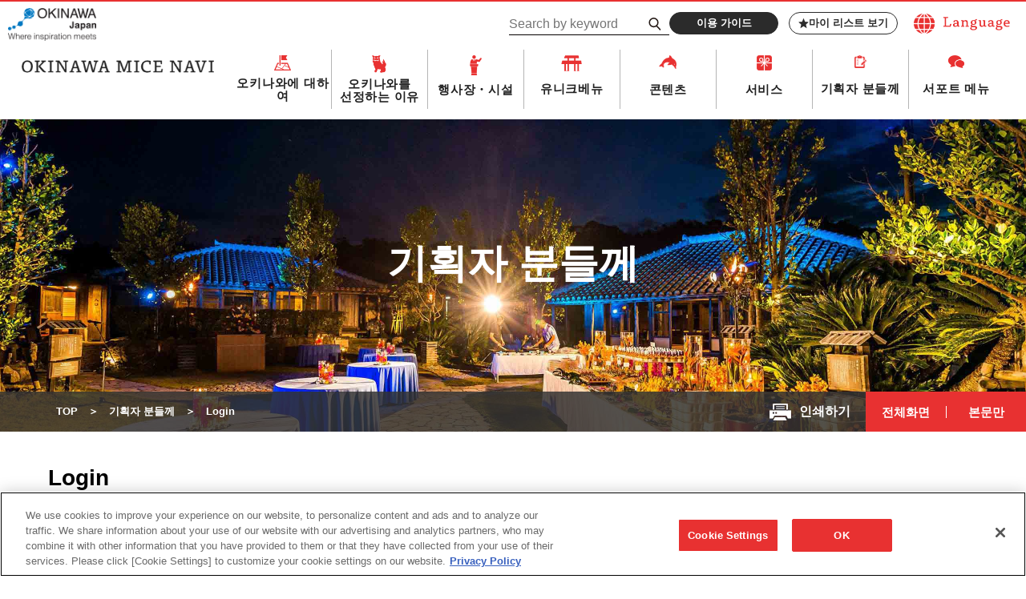

--- FILE ---
content_type: text/html; charset=UTF-8
request_url: https://mice.okinawastory.jp/ko/planners/login/?redirect_to=https%3A%2F%2Fmice.okinawastory.jp%2Fplanners%2Fimage_download%2Fdl-20476%2F%3Flang%3Dko
body_size: 10133
content:
<!doctype html>
<html lang="ko">
<head>
<!-- Global site tag (gtag.js) - Google Analytics -->
<script async src="https://www.googletagmanager.com/gtag/js?id=UA-15031089-1"></script>
<script>
  window.dataLayer = window.dataLayer || [];
  function gtag(){dataLayer.push(arguments);}
  gtag('js', new Date());

  gtag('config', 'UA-15031089-1');
</script>

<!-- META -->
<meta charset="UTF-8">
<meta http-equiv="x-ua-compatible" content="ie=edge">
<meta name="description" content="A specialty website devoted to MICE in Okinawa: This website offers useful information for hosts who organize MICE in Okinawa such as meetings, training, seminars, incentive tours, international conferences, academic conferences, conventions, exhibitions or events.">
<meta name="format-detection" content="telephone=no,address=no,email=no">
<meta name="viewport" content="width=device-width,maximum-scale=1.6,minimum-scale=1.0">

<!-- favicon -->
<link rel="icon" href="https://mice.okinawastory.jp/root/wp-content/themes/okinawamicenav/assets/images/favicon.ico">
<link rel="icon" sizes="16x16" href="https://mice.okinawastory.jp/root/wp-content/themes/okinawamicenav/assets/images/icon-16x16.png">
<link rel="icon" sizes="32x32" href="https://mice.okinawastory.jp/root/wp-content/themes/okinawamicenav/assets/images/icon-32x32.png">
<link rel="icon" sizes="48x48" href="https://mice.okinawastory.jp/root/wp-content/themes/okinawamicenav/assets/images/icon-48x48.png">
<link rel="apple-touch-icon" href="https://mice.okinawastory.jp/root/wp-content/themes/okinawamicenav/assets/images/apple-touch-icon.png">
<link rel="icon" type="image/png" sizes="192x192" href="https://mice.okinawastory.jp/root/wp-content/themes/okinawamicenav/assets/images/android-chrome.png">

<!-- LINK -->
<link rel="canonical" href="https://mice.okinawastory.jp/ko/planners/login/?redirect_to=https%3A%2F%2Fmice.okinawastory.jp%2Fplanners%2Fimage_download%2Fdl-20476%2F%3Flang%3Dko">

<title>Login | 기획자 분들께 | 오키나와 MICE 내비 - OKINAWA MICE NAVI</title>
<meta name='robots' content='max-image-preview:large' />
	<style>img:is([sizes="auto" i], [sizes^="auto," i]) { contain-intrinsic-size: 3000px 1500px }</style>
	<meta name="dlm-version" content="5.1.1"><link rel='dns-prefetch' href='//cdnjs.cloudflare.com' />
<link rel='stylesheet' id='wp-block-library-css' href='https://mice.okinawastory.jp/root/wp-includes/css/dist/block-library/style.min.css' type='text/css' media='all' />
<style id='classic-theme-styles-inline-css' type='text/css'>
/*! This file is auto-generated */
.wp-block-button__link{color:#fff;background-color:#32373c;border-radius:9999px;box-shadow:none;text-decoration:none;padding:calc(.667em + 2px) calc(1.333em + 2px);font-size:1.125em}.wp-block-file__button{background:#32373c;color:#fff;text-decoration:none}
</style>
<style id='global-styles-inline-css' type='text/css'>
:root{--wp--preset--aspect-ratio--square: 1;--wp--preset--aspect-ratio--4-3: 4/3;--wp--preset--aspect-ratio--3-4: 3/4;--wp--preset--aspect-ratio--3-2: 3/2;--wp--preset--aspect-ratio--2-3: 2/3;--wp--preset--aspect-ratio--16-9: 16/9;--wp--preset--aspect-ratio--9-16: 9/16;--wp--preset--color--black: #000000;--wp--preset--color--cyan-bluish-gray: #abb8c3;--wp--preset--color--white: #ffffff;--wp--preset--color--pale-pink: #f78da7;--wp--preset--color--vivid-red: #cf2e2e;--wp--preset--color--luminous-vivid-orange: #ff6900;--wp--preset--color--luminous-vivid-amber: #fcb900;--wp--preset--color--light-green-cyan: #7bdcb5;--wp--preset--color--vivid-green-cyan: #00d084;--wp--preset--color--pale-cyan-blue: #8ed1fc;--wp--preset--color--vivid-cyan-blue: #0693e3;--wp--preset--color--vivid-purple: #9b51e0;--wp--preset--gradient--vivid-cyan-blue-to-vivid-purple: linear-gradient(135deg,rgba(6,147,227,1) 0%,rgb(155,81,224) 100%);--wp--preset--gradient--light-green-cyan-to-vivid-green-cyan: linear-gradient(135deg,rgb(122,220,180) 0%,rgb(0,208,130) 100%);--wp--preset--gradient--luminous-vivid-amber-to-luminous-vivid-orange: linear-gradient(135deg,rgba(252,185,0,1) 0%,rgba(255,105,0,1) 100%);--wp--preset--gradient--luminous-vivid-orange-to-vivid-red: linear-gradient(135deg,rgba(255,105,0,1) 0%,rgb(207,46,46) 100%);--wp--preset--gradient--very-light-gray-to-cyan-bluish-gray: linear-gradient(135deg,rgb(238,238,238) 0%,rgb(169,184,195) 100%);--wp--preset--gradient--cool-to-warm-spectrum: linear-gradient(135deg,rgb(74,234,220) 0%,rgb(151,120,209) 20%,rgb(207,42,186) 40%,rgb(238,44,130) 60%,rgb(251,105,98) 80%,rgb(254,248,76) 100%);--wp--preset--gradient--blush-light-purple: linear-gradient(135deg,rgb(255,206,236) 0%,rgb(152,150,240) 100%);--wp--preset--gradient--blush-bordeaux: linear-gradient(135deg,rgb(254,205,165) 0%,rgb(254,45,45) 50%,rgb(107,0,62) 100%);--wp--preset--gradient--luminous-dusk: linear-gradient(135deg,rgb(255,203,112) 0%,rgb(199,81,192) 50%,rgb(65,88,208) 100%);--wp--preset--gradient--pale-ocean: linear-gradient(135deg,rgb(255,245,203) 0%,rgb(182,227,212) 50%,rgb(51,167,181) 100%);--wp--preset--gradient--electric-grass: linear-gradient(135deg,rgb(202,248,128) 0%,rgb(113,206,126) 100%);--wp--preset--gradient--midnight: linear-gradient(135deg,rgb(2,3,129) 0%,rgb(40,116,252) 100%);--wp--preset--font-size--small: 13px;--wp--preset--font-size--medium: 20px;--wp--preset--font-size--large: 36px;--wp--preset--font-size--x-large: 42px;--wp--preset--spacing--20: 0.44rem;--wp--preset--spacing--30: 0.67rem;--wp--preset--spacing--40: 1rem;--wp--preset--spacing--50: 1.5rem;--wp--preset--spacing--60: 2.25rem;--wp--preset--spacing--70: 3.38rem;--wp--preset--spacing--80: 5.06rem;--wp--preset--shadow--natural: 6px 6px 9px rgba(0, 0, 0, 0.2);--wp--preset--shadow--deep: 12px 12px 50px rgba(0, 0, 0, 0.4);--wp--preset--shadow--sharp: 6px 6px 0px rgba(0, 0, 0, 0.2);--wp--preset--shadow--outlined: 6px 6px 0px -3px rgba(255, 255, 255, 1), 6px 6px rgba(0, 0, 0, 1);--wp--preset--shadow--crisp: 6px 6px 0px rgba(0, 0, 0, 1);}:where(.is-layout-flex){gap: 0.5em;}:where(.is-layout-grid){gap: 0.5em;}body .is-layout-flex{display: flex;}.is-layout-flex{flex-wrap: wrap;align-items: center;}.is-layout-flex > :is(*, div){margin: 0;}body .is-layout-grid{display: grid;}.is-layout-grid > :is(*, div){margin: 0;}:where(.wp-block-columns.is-layout-flex){gap: 2em;}:where(.wp-block-columns.is-layout-grid){gap: 2em;}:where(.wp-block-post-template.is-layout-flex){gap: 1.25em;}:where(.wp-block-post-template.is-layout-grid){gap: 1.25em;}.has-black-color{color: var(--wp--preset--color--black) !important;}.has-cyan-bluish-gray-color{color: var(--wp--preset--color--cyan-bluish-gray) !important;}.has-white-color{color: var(--wp--preset--color--white) !important;}.has-pale-pink-color{color: var(--wp--preset--color--pale-pink) !important;}.has-vivid-red-color{color: var(--wp--preset--color--vivid-red) !important;}.has-luminous-vivid-orange-color{color: var(--wp--preset--color--luminous-vivid-orange) !important;}.has-luminous-vivid-amber-color{color: var(--wp--preset--color--luminous-vivid-amber) !important;}.has-light-green-cyan-color{color: var(--wp--preset--color--light-green-cyan) !important;}.has-vivid-green-cyan-color{color: var(--wp--preset--color--vivid-green-cyan) !important;}.has-pale-cyan-blue-color{color: var(--wp--preset--color--pale-cyan-blue) !important;}.has-vivid-cyan-blue-color{color: var(--wp--preset--color--vivid-cyan-blue) !important;}.has-vivid-purple-color{color: var(--wp--preset--color--vivid-purple) !important;}.has-black-background-color{background-color: var(--wp--preset--color--black) !important;}.has-cyan-bluish-gray-background-color{background-color: var(--wp--preset--color--cyan-bluish-gray) !important;}.has-white-background-color{background-color: var(--wp--preset--color--white) !important;}.has-pale-pink-background-color{background-color: var(--wp--preset--color--pale-pink) !important;}.has-vivid-red-background-color{background-color: var(--wp--preset--color--vivid-red) !important;}.has-luminous-vivid-orange-background-color{background-color: var(--wp--preset--color--luminous-vivid-orange) !important;}.has-luminous-vivid-amber-background-color{background-color: var(--wp--preset--color--luminous-vivid-amber) !important;}.has-light-green-cyan-background-color{background-color: var(--wp--preset--color--light-green-cyan) !important;}.has-vivid-green-cyan-background-color{background-color: var(--wp--preset--color--vivid-green-cyan) !important;}.has-pale-cyan-blue-background-color{background-color: var(--wp--preset--color--pale-cyan-blue) !important;}.has-vivid-cyan-blue-background-color{background-color: var(--wp--preset--color--vivid-cyan-blue) !important;}.has-vivid-purple-background-color{background-color: var(--wp--preset--color--vivid-purple) !important;}.has-black-border-color{border-color: var(--wp--preset--color--black) !important;}.has-cyan-bluish-gray-border-color{border-color: var(--wp--preset--color--cyan-bluish-gray) !important;}.has-white-border-color{border-color: var(--wp--preset--color--white) !important;}.has-pale-pink-border-color{border-color: var(--wp--preset--color--pale-pink) !important;}.has-vivid-red-border-color{border-color: var(--wp--preset--color--vivid-red) !important;}.has-luminous-vivid-orange-border-color{border-color: var(--wp--preset--color--luminous-vivid-orange) !important;}.has-luminous-vivid-amber-border-color{border-color: var(--wp--preset--color--luminous-vivid-amber) !important;}.has-light-green-cyan-border-color{border-color: var(--wp--preset--color--light-green-cyan) !important;}.has-vivid-green-cyan-border-color{border-color: var(--wp--preset--color--vivid-green-cyan) !important;}.has-pale-cyan-blue-border-color{border-color: var(--wp--preset--color--pale-cyan-blue) !important;}.has-vivid-cyan-blue-border-color{border-color: var(--wp--preset--color--vivid-cyan-blue) !important;}.has-vivid-purple-border-color{border-color: var(--wp--preset--color--vivid-purple) !important;}.has-vivid-cyan-blue-to-vivid-purple-gradient-background{background: var(--wp--preset--gradient--vivid-cyan-blue-to-vivid-purple) !important;}.has-light-green-cyan-to-vivid-green-cyan-gradient-background{background: var(--wp--preset--gradient--light-green-cyan-to-vivid-green-cyan) !important;}.has-luminous-vivid-amber-to-luminous-vivid-orange-gradient-background{background: var(--wp--preset--gradient--luminous-vivid-amber-to-luminous-vivid-orange) !important;}.has-luminous-vivid-orange-to-vivid-red-gradient-background{background: var(--wp--preset--gradient--luminous-vivid-orange-to-vivid-red) !important;}.has-very-light-gray-to-cyan-bluish-gray-gradient-background{background: var(--wp--preset--gradient--very-light-gray-to-cyan-bluish-gray) !important;}.has-cool-to-warm-spectrum-gradient-background{background: var(--wp--preset--gradient--cool-to-warm-spectrum) !important;}.has-blush-light-purple-gradient-background{background: var(--wp--preset--gradient--blush-light-purple) !important;}.has-blush-bordeaux-gradient-background{background: var(--wp--preset--gradient--blush-bordeaux) !important;}.has-luminous-dusk-gradient-background{background: var(--wp--preset--gradient--luminous-dusk) !important;}.has-pale-ocean-gradient-background{background: var(--wp--preset--gradient--pale-ocean) !important;}.has-electric-grass-gradient-background{background: var(--wp--preset--gradient--electric-grass) !important;}.has-midnight-gradient-background{background: var(--wp--preset--gradient--midnight) !important;}.has-small-font-size{font-size: var(--wp--preset--font-size--small) !important;}.has-medium-font-size{font-size: var(--wp--preset--font-size--medium) !important;}.has-large-font-size{font-size: var(--wp--preset--font-size--large) !important;}.has-x-large-font-size{font-size: var(--wp--preset--font-size--x-large) !important;}
:where(.wp-block-post-template.is-layout-flex){gap: 1.25em;}:where(.wp-block-post-template.is-layout-grid){gap: 1.25em;}
:where(.wp-block-columns.is-layout-flex){gap: 2em;}:where(.wp-block-columns.is-layout-grid){gap: 2em;}
:root :where(.wp-block-pullquote){font-size: 1.5em;line-height: 1.6;}
</style>
<link rel='stylesheet' id='themeCss-css' href='https://mice.okinawastory.jp/root/wp-content/themes/okinawamicenav/style.css' type='text/css' media='all' />
<link rel='stylesheet' id='flexsliderCss-css' href='https://cdnjs.cloudflare.com/ajax/libs/flexslider/2.7.2/flexslider.min.css' type='text/css' media='all' />
<link rel='stylesheet' id='modaalCss-css' href='https://cdnjs.cloudflare.com/ajax/libs/Modaal/0.4.3/css/modaal.min.css' type='text/css' media='all' />
<link rel='stylesheet' id='commonCss-css' href='https://mice.okinawastory.jp/root/wp-content/themes/okinawamicenav/assets/css/common.css?file&#038;ver=202601191814' type='text/css' media='all' />
<link rel='stylesheet' id='print-css' href='https://mice.okinawastory.jp/root/wp-content/themes/okinawamicenav/assets/css/print.css' type='text/css' media='print' />
<link rel='stylesheet' id='wp-members-css' href='https://mice.okinawastory.jp/root/wp-content/plugins/wp-members/assets/css/forms/generic-no-float.min.css' type='text/css' media='all' />
</head>
<body id="low" class="lang ko">
<div id="pagetop">

<!-- l-header -->
<header class="l-header">
  <!-- c-header-contents -->
  <div class="c-header-contents">
    <p class="c-header-brand-logo u-item-pc"><a href="https://mice.okinawastory.jp/ko/mice-brand/"><img src="https://mice.okinawastory.jp/root/wp-content/themes/okinawamicenav/assets/images/common/mice-brand-logo.png" alt="OKINAWA Japan - Where inspiration meets"></a></p>
    <h1 class="c-header-logo is-top"><a href="https://mice.okinawastory.jp/ko/"><img src="https://mice.okinawastory.jp/root/wp-content/themes/okinawamicenav/assets/images/common/logo_header01_pc_en.png" alt="OKINAWA MICE NAVI - 오키나와 MICE 내비" class="c-top-logo u-item-pc"><img src="https://mice.okinawastory.jp/root/wp-content/themes/okinawamicenav/assets/images/common/logo_header01_sp_en.png" alt="OKINAWA MICE NAVI - 오키나와 MICE 내비" class="c-top-logo u-item-sp"></a></h1>
    <div class="c-header-holder">
      <div class="c-holder-contents">
              <a href="#" class="c-language"><img src="https://mice.okinawastory.jp/root/wp-content/themes/okinawamicenav/assets/images/common/logo_language01.png" alt="Language" class="c-language__image"></a>
      </div>
      <div class="c-holder-contents">
              <form id="feas-searchform-0" class="c-search_group is-hide-submit" action="https://mice.okinawastory.jp/" method="get">
          <input type="text" name="s_keyword_0" id="feas_0_0" placeholder="Search by keyword" value="" size="25" class="js-maxlenght">
          <label for="feas-submit-button-0">
            <input type="submit" name="searchbutton" id="feas-submit-button-0" class="feas-submit-button js-maxlenght-btn">
            <svg xmlns="http://www.w3.org/2000/svg" viewBox="0 0 20.3 21.35"><defs><style>.search-1{fill:none;stroke:#231815;stroke-miterlimit:10;stroke-width:2.13px}</style></defs><circle class="search-1" cx="8.15" cy="8.15" r="7.08"/><path class="search-1" d="M12.38 13.18l7.15 7.43"/></svg>
          </label>
          <div class="js-maxlenght-error"><b class="u-c-red">검색 키워드는 3개 정도를 추천</b></div>
          <input type="hidden" name="csp" value="search_add">
          <input type="hidden" name="feadvns_max_line_14" value="1">
          <input type="hidden" name="fe_form_no" value="14">
        </form>
              <div class="c-header-btn-wrap">
          <div class="c-wrap-item"><a href="https://mice.okinawastory.jp/ko/user-guide/" class="c-btn c-btn--black c-btn-txt u-136">이용 가이드</a></div>
          <div class="c-wrap-item"><a href="https://mice.okinawastory.jp/ko/favorite/" class="c-btn c-btn-frame--black c-btn-txt c-icon-btn c-icon-btn--search u-136"><svg xmlns="http://www.w3.org/2000/svg" viewBox="0 14 512 486"><defs><style>.star-1{fill:#4b4b4b}</style></defs><path class="star-1" d="M256 13l71 171 185 15-141 120 43 180-158-96-158 96 43-180L0 199l185-15z"></path></svg>마이 리스트 보기</a></div>
        </div>
      </div>
    </div>
    <div class="c-header-sp-holder">
      <div class="js-click-language"><img src="https://mice.okinawastory.jp/root/wp-content/themes/okinawamicenav/assets/images/common/icon/icon_language01.png" alt=""></div>
      <div class="js-click-hamburger"><img src="https://mice.okinawastory.jp/root/wp-content/themes/okinawamicenav/assets/images/common/icon/icon_hamburger01.png" alt=""></div>
    </div>
  </div>
  <!-- /. c-header-contents -->
  <!-- c-header-contents -->
  <div class="c-header-contents p-sp-menu">
    <!-- c-sp-menu-search -->
    <div class="c-sp-menu-search">
      <form id="feas-searchform-0" class="is-hide-submit" action="https://mice.okinawastory.jp/" method="get">
        <input type="text" name="s_keyword_0" id="feas_0_0" placeholder="Search by keyword" value="" size="25" class="js-maxlenght">
        <label for="feas-submit-button-0-sp">
          <input type="submit" name="searchbutton_sp" id="feas-submit-button-0-sp" class="feas-submit-button js-maxlenght-btn">
          <svg xmlns="http://www.w3.org/2000/svg" viewBox="0 0 20.3 21.35"><defs><style>.search-1{fill:none;stroke:#231815;stroke-miterlimit:10;stroke-width:2.13px}</style></defs><circle class="search-1" cx="8.15" cy="8.15" r="7.08"/><path class="search-1" d="M12.38 13.18l7.15 7.43"/></svg>Search
        </label>
        <div class="js-maxlenght-error"><b class="u-c-red">검색 키워드는 3개 정도를 추천</b></div>
        <input type="hidden" name="csp" value="search_add">
        <input type="hidden" name="feadvns_max_line_14" value="1">
        <input type="hidden" name="fe_form_no" value="14">
      </form>
    </div>
    <!-- /. c-sp-menu-search -->
    <!-- p-gnav -->
    <nav class="p-gnav">
      <!-- c-gnav-list -->
      <h1 class="c-header-logo is-underlayer"><a href="https://mice.okinawastory.jp/ko/"><img src="https://mice.okinawastory.jp/root/wp-content/themes/okinawamicenav/assets/images/common/logo_header01_sp_en.png" alt="OKINAWA MICE NAVI - 오키나와 MICE 내비" class="c-top-logo"></a></h1>
      <ul class="c-gnav-list">
        <li class="c-gnav-list__item js-gnav__click">
          <div class="p-gnav-box">
            <img src="https://mice.okinawastory.jp/root/wp-content/themes/okinawamicenav/assets/images/common/icon/icon_place01.png" alt="" class="c-gnav__icon02">
            <a href="https://mice.okinawastory.jp/ko/base-info/" class="c-gnav__text js-sp-navtrigger">오키나와에 대하여</a>
          </div>
          <!-- p-gnav-menu -->
          <div class="p-gnav-menu">
            <div class="c-gnav-menu__inner">
              <!-- c-gnav-menu__area -->
              <div class="c-gnav-menu__area">
                <div class="c-gnav-menu__area-head">
                  <h3 class="c-gnav-menu__area-title">오키나와에 대하여</h3>
                  <a href="https://mice.okinawastory.jp/ko/base-info/" class="c-btn c-btn--red c-btn-txt u-125">일람 보기</a>
                </div>
                <div class="c-gnav-menu__area-body">
                  <!-- c-gnav-menu__area-link -->
                  <ul class="c-gnav-menu__area-link">
                    <li class="c-gnav-menu__area-link__item u-item-sp"><a href="https://mice.okinawastory.jp/ko/base-info/">오키나와에 대하여 TOP</a></li>
                    <li class="c-gnav-menu__area-link__item"><a href="https://mice.okinawastory.jp/ko/base-info/#base-info-anchor02">오시는 길/교통</a></li>
                    <li class="c-gnav-menu__area-link__item"><a href="https://mice.okinawastory.jp/ko/base-info/#base-info-anchor03">자주 하는 질문</a></li>
                    <li class="c-gnav-menu__area-link__item"><a href="https://www.okinawastory.jp/event/" target="_blank" class="c-gav-outlink">행사 알람표</a></li>
                  </ul>
                  <!-- /. c-gnav-menu__area-link -->
                </div>
              </div>
              <!-- /. c-gnav-menu__area -->
            </div>
          </div>
          <!-- /. p-gnav-menu -->
        </li>
        <li class="c-gnav-list__item">
          <img src="https://mice.okinawastory.jp/root/wp-content/themes/okinawamicenav/assets/images/common/icon/icon_lion01.png" alt="" class="c-gnav__icon01">
          <a href="https://mice.okinawastory.jp/ko/reason/" class="c-gnav__text">오키나와를<br class="c-gnav-br c-gnav-top-br">선정하는 이유</a></li>
        <li class="c-gnav-list__item js-gnav__click">
          <div class="p-gnav-box">
            <img src="https://mice.okinawastory.jp/root/wp-content/themes/okinawamicenav/assets/images/common/icon/icon_venue01.png" alt="" class="c-gnav__icon03">
            <a href="https://mice.okinawastory.jp/ko/ko-venue/" class="c-gnav__text js-sp-navtrigger">행사장・시설</a>
          </div>
          <!-- p-gnav-menu -->
          <div class="p-gnav-menu">
            <div class="c-gnav-menu__inner">
              <!-- c-gnav-menu__area -->
              <div class="c-gnav-menu__area">
                <div class="c-gnav-menu__area-head">
                  <h3 class="c-gnav-menu__area-title">행사장・시설</h3>
                  <a href="https://mice.okinawastory.jp/ko/ko-venue/" class="c-btn c-btn--red c-btn-txt u-125">일람 보기</a>
                </div>
                <div class="c-gnav-menu__area-body">
                  <!-- c-gnav-menu__area-link -->
                  <ul class="c-gnav-menu__area-link">
                    <li class="c-gnav-menu__area-link__item u-item-sp"><a href="https://mice.okinawastory.jp/ko/ko-venue/">행사장・시설 TOP</a></li>
                    <li class="c-gnav-menu__area-link__item"><a href="https://mice.okinawastory.jp/ko/ko-venue/ko-tax-venue/convention/">회의 시설</a></li>
                    <li class="c-gnav-menu__area-link__item"><a href="https://mice.okinawastory.jp/ko/ko-venue/ko-tax-venue/hotels/">호텔</a></li>
                    <li class="c-gnav-menu__area-link__item"><a href="https://mice.okinawastory.jp/ko/ko-venue/ko-tax-venue/restaurants/">레스토랑・대관 파티</a></li>
                  </ul>
                  <!-- /. c-gnav-menu__area-link -->
                </div>
              </div>
              <!-- /. c-gnav-menu__area -->
            </div>
          </div>
          <!-- /. p-gnav-menu -->
        </li>
        <li class="c-gnav-list__item">
          <img src="https://mice.okinawastory.jp/root/wp-content/themes/okinawamicenav/assets/images/common/icon/icon_venue02.png" alt="" class="c-gnav__icon04">
          <a href="https://mice.okinawastory.jp/ko/ko-unique-venues/" class="c-gnav__text">유니크베뉴</a></li>
        <li class="c-gnav-list__item js-gnav__click">
          <div class="p-gnav-box">
            <img src="https://mice.okinawastory.jp/root/wp-content/themes/okinawamicenav/assets/images/common/icon/icon_dolphin01.png" alt="" class="c-gnav__icon05">
            <a href="https://mice.okinawastory.jp/ko/ko-contents/" class="c-gnav__text js-sp-navtrigger">콘텐츠</a>
          </div>
          <!-- p-gnav-menu -->
          <div class="p-gnav-menu">
            <div class="c-gnav-menu__inner">
              <!-- c-gnav-menu__area -->
              <div class="c-gnav-menu__area">
                <div class="c-gnav-menu__area-head">
                  <h3 class="c-gnav-menu__area-title">콘텐츠</h3>
                  <a href="https://mice.okinawastory.jp/ko/ko-contents/" class="c-btn c-btn--red c-btn-txt u-125">일람 보기</a>
                </div>
                <div class="c-gnav-menu__area-body">
                  <!-- c-gnav-menu__area-link -->
                  <ul class="c-gnav-menu__area-link">
                    <li class="c-gnav-menu__area-link__item u-item-sp"><a href="https://mice.okinawastory.jp/ko/ko-contents/">콘텐츠 TOP</a></li>
                    <li class="c-gnav-menu__area-link__item"><a href="https://mice.okinawastory.jp/ko/ko-contents/ko-tax-contents/team-building/">팀빌딩</a></li>
                    <li class="c-gnav-menu__area-link__item"><a href="https://mice.okinawastory.jp/ko/ko-contents/ko-tax-contents/experience/">체험 프로그램</a></li>
                    <li class="c-gnav-menu__area-link__item"><a href="https://mice.okinawastory.jp/ko/ko-contents/ko-tax-contents/factory-csr/">산업 시찰・CSR 프로그램</a></li>
                    <li class="c-gnav-menu__area-link__item"><a href="https://mice.okinawastory.jp/ko/ko-contents/ko-tax-contents/attractions/">어트랙션</a></li>
                    <li class="c-gnav-menu__area-link__item"><a href="https://mice.okinawastory.jp/ko/ko-contents/ko-tax-contents/after-mice/">애프터 MICE・관광 시설</a></li>
                  </ul>
                  <!-- /. c-gnav-menu__area-link -->
                </div>
              </div>
              <!-- /. c-gnav-menu__area -->
            </div>
          </div>
          <!-- /. p-gnav-menu -->
        </li>
        <li class="c-gnav-list__item js-gnav__click">
          <div class="p-gnav-box">
            <img src="https://mice.okinawastory.jp/root/wp-content/themes/okinawamicenav/assets/images/common/icon/icon_present01.png" alt="" class="c-gnav__icon06">
            <a href="https://mice.okinawastory.jp/ko/ko-service/" class="c-gnav__text js-sp-navtrigger">서비스</a>
          </div>
          <!-- p-gnav-menu -->
          <div class="p-gnav-menu">
            <div class="c-gnav-menu__inner">
              <!-- c-gnav-menu__area -->
              <div class="c-gnav-menu__area">
                <div class="c-gnav-menu__area-head">
                  <h3 class="c-gnav-menu__area-title">서비스</h3>
                  <a href="https://mice.okinawastory.jp/ko/ko-service/" class="c-btn c-btn--red c-btn-txt u-125">일람 보기</a>
                </div>
                <div class="c-gnav-menu__area-body">
                  <!-- c-gnav-menu__area-link -->
                  <ul class="c-gnav-menu__area-link">
                    <li class="c-gnav-menu__area-link__item u-item-sp"><a href="https://mice.okinawastory.jp/ko/ko-service/">서비스 TOP</a></li>
                    <li class="c-gnav-menu__area-link__item"><a href="https://mice.okinawastory.jp/ko/ko-service/ko-tax-service/planning/">기획 운영</a></li>
                    <li class="c-gnav-menu__area-link__item"><a href="https://mice.okinawastory.jp/ko/ko-service/ko-tax-service/rental/">렌탈・음향・무대 설치운영</a></li>
                    <li class="c-gnav-menu__area-link__item"><a href="https://mice.okinawastory.jp/ko/ko-service/ko-tax-service/translation/">통역 ・번역</a></li>
                    <li class="c-gnav-menu__area-link__item"><a href="https://mice.okinawastory.jp/ko/ko-service/ko-tax-service/inbound-agent/">인바운드 에이전트</a></li>
                    <li class="c-gnav-menu__area-link__item"><a href="https://mice.okinawastory.jp/ko/ko-service/ko-tax-service/catering-bento/">케이터링・MICE 도시락</a></li>
                    <li class="c-gnav-menu__area-link__item"><a href="https://mice.okinawastory.jp/ko/ko-service/ko-tax-service/souvenirs/">선물・기념품</a></li>
                    <!-- <li class="c-gnav-menu__area-link__item"><a href="https://mice.okinawastory.jp/ko/ko-service/ko-tax-service/other-services/">그 외 서비스</a></li> -->
                  </ul>
                  <!-- /. c-gnav-menu__area-link -->
                </div>
              </div>
              <!-- /. c-gnav-menu__area -->
            </div>
          </div>
          <!-- /. p-gnav-menu -->
        </li>
        <li class="c-gnav-list__item js-gnav__click">
          <!-- p-gnav-box -->
          <div class="p-gnav-box">
            <img src="https://mice.okinawastory.jp/root/wp-content/themes/okinawamicenav/assets/images/common/icon/icon_memo01.png" alt="" class="c-gnav__icon07">
            <a href="https://mice.okinawastory.jp/ko/planners/" class="c-gnav__text js-sp-navtrigger">기획자 분들께</a>
          </div>
          <!-- /. p-gnav-box -->
          <!-- p-gnav-menu -->
          <div class="p-gnav-menu">
            <div class="c-gnav-menu__inner">
              <!-- c-gnav-menu__area -->
              <div class="c-gnav-menu__area">
                <div class="c-gnav-menu__area-head">
                  <h3 class="c-gnav-menu__area-title">기획자 분들께</h3>
                  <a href="https://mice.okinawastory.jp/ko/planners/" class="c-btn c-btn--red c-btn-txt u-125">일람 보기</a>
                </div>
                <div class="c-gnav-menu__area-body">
                  <!-- c-gnav-menu__area-link -->
                  <ul class="c-gnav-menu__area-link">
                    <li class="c-gnav-menu__area-link__item u-item-sp"><a href="https://mice.okinawastory.jp/ko/planners/">기획자 분들께</a></li>
                    <li class="c-gnav-menu__area-link__item"><a href="https://mice.okinawastory.jp/ko/planners/ko-mice-materials/">MICE 기획서</a></li>
                    <li class="c-gnav-menu__area-link__item"><a href="https://mice.okinawastory.jp/ko/planners/ko-image_download/">오키나와 MICE 사진 다운로드</a></li>
                    <li class="c-gnav-menu__area-link__item"><a href="https://medialibrary.okinawastory.jp/" target="_blank" class="c-gav-outlink">오키나와 미디어 라이브러리</a></li>
                    <li class="c-gnav-menu__area-link__item"><a href="https://mice.okinawastory.jp/ko/planners/movie/">프로모션 영상</a></li>
                    <li class="c-gnav-menu__area-link__item"><a href="https://mice.okinawastory.jp/ko/planners/model-course/">모델 코스</a></li>
                    <li class="c-gnav-menu__area-link__item"><a href="https://mice.okinawastory.jp/ko/planners/docs-plans/">팸플릿 다운로드</a></li>
                    <li class="c-gnav-menu__area-link__item"><a href="https://mice.okinawastory.jp/ko/planners/ko-interview/">주최자 인터뷰</a></li>
                    <li class="c-gnav-menu__area-link__item"><a href="https://mice.okinawastory.jp/ko/planners/case/">개최 실적</a></li>
                    <li class="c-gnav-menu__area-link__item"><a href="https://mice.okinawastory.jp/planners/training/">교육 프로그램</a></li>
                  </ul>
                  <!-- /. c-gnav-menu__area-link -->
                </div>
              </div>
              <!-- /. c-gnav-menu__area -->
            </div>
          </div>
          <!-- /. p-gnav-menu -->
        </li>
        <li class="c-gnav-list__item js-gnav__click">
          <div class="p-gnav-box">
            <img src="https://mice.okinawastory.jp/root/wp-content/themes/okinawamicenav/assets/images/common/icon/icon_callout01.png" alt="" class="c-gnav__icon08">
            <a href="https://mice.okinawastory.jp/?page_id=14134" class="c-gnav__text js-sp-navtrigger">서포트 메뉴</a>
          </div>
          <!-- p-gnav-menu -->
          <div class="p-gnav-menu">
            <div class="c-gnav-menu__inner">
              <!-- c-gnav-menu__area -->
              <div class="c-gnav-menu__area">
                <div class="c-gnav-menu__area-head">
                  <h3 class="c-gnav-menu__area-title">서포트 메뉴</h3>
                  <a href="https://mice.okinawastory.jp/?page_id=14134" class="c-btn c-btn--red c-btn-txt u-125">일람 보기</a>
                </div>
                <div class="c-gnav-menu__area-body">
                  <!-- c-gnav-menu__area-link -->
                  <ul class="c-gnav-menu__area-link">
                    <!-- <li class="c-gnav-menu__area-link__item u-item-sp"><a href="https://mice.okinawastory.jp/?page_id=14134">서포트 메뉴 TOP</a></li> -->
                    <li class="c-gnav-menu__area-link__item"><a href="https://mice.okinawastory.jp/?page_id=14135">인센티브 투어</a></li>
                    <li class="c-gnav-menu__area-link__item"><a href="https://mice.okinawastory.jp/?page_id=14136">컨벤션</a></li>
                  </ul>
                  <!-- /. c-gnav-menu__area-link -->
                </div>
              </div>
              <!-- /. c-gnav-menu__area -->
            </div>
          </div>
          <!-- /. p-gnav-menu -->
        </li>
      </ul>
      <!-- /. c-gnav-list -->
    </nav>
    <!-- /. p-gnav -->
    <!-- c-menu-holder -->
    <div class="c-menu-holder">
      <a href="https://mice.okinawastory.jp/ko/favorite/" class="c-menu-btn mylist-btn"><svg xmlns="http://www.w3.org/2000/svg" viewBox="0 14 512 486"><defs><style>.star-1{fill:#4b4b4b}</style></defs><path class="star-1" d="M256 13l71 171 185 15-141 120 43 180-158-96-158 96 43-180L0 199l185-15z"/></svg>마이 리스트 보기</a><a href="https://mice.okinawastory.jp/?page_id=14138" class="c-menu-btn info-btn"><svg xmlns="http://www.w3.org/2000/svg" viewBox="0 0 290.33 198.1"><defs><style>.mail-1{fill:none;stroke:#8e8e8d;stroke-miterlimit:10;stroke-width:4.25px}</style></defs><path class="mail-1" d="M2.27 2.13h285.94v193.84H2.27z"/><path class="mail-1" d="M1.34 2.95l143.9 117.29L288.2 2.95"/></svg>문의</a>
      <p class="c-sp-menu-close-btn"><img src="https://mice.okinawastory.jp/root/wp-content/themes/okinawamicenav/assets/images/common/icon/icon_close01.png" alt=""><span>Close</span></p>
    </div>
    <!-- /. c-menu-holder -->
  </div>
  <!-- /. c-header-contents -->
  <!-- p-language-menu -->
  <div class="p-language-menu">
	  <ul class="p-lunguage">
      <li class="p-lunguage__item"><a href="https://mice.okinawastory.jp/">日本語</a></li>
      <li class="p-lunguage__item"><a href="https://mice.okinawastory.jp/en/">English</a></li>
      <li class="p-lunguage__item"><a href="https://mice.okinawastory.jp/ko/">한국어</a></li>
      <li class="p-lunguage__item"><a href="https://mice.okinawastory.jp/zh-cn/">简体字</a></li>
      <li class="p-lunguage__item"><a href="https://mice.okinawastory.jp/zh-tw/">繁體字</a></li>
    </ul>
    <p class="c-sp-language-close-btn"><img src="https://mice.okinawastory.jp/root/wp-content/themes/okinawamicenav/assets/images/common/icon/icon_close01.png" alt=""><span>Close</span></p>
  </div>
  <!-- /. p-language-menu -->
</header>
<!-- /. l-header -->
<!-- l-main -->
<div class="l-main login">
<div class="p-mainview planners">
	<h1 class="c-mainview__title">기획자 분들께</h1>
	<div class="p-breadcrumb">
		<ul class="c-breadcrumb" itemprop="Breadcrumb" itemscope itemtype="https://schema.org/BreadcrumbList"><li itemprop="itemListElement" itemscope itemtype="https://schema.org/ListItem"><a itemprop="item" href="https://mice.okinawastory.jp/ko/" class="c-breadcrumb__link"><span itemprop="name">TOP</span></a><meta itemprop="position" content="1"></li><li itemprop="itemListElement" itemscope itemtype="https://schema.org/ListItem"><a itemprop="item" href="https://mice.okinawastory.jp/ko/planners/" class="c-breadcrumb__link"><span itemprop="name">기획자 분들께</span></a><meta itemprop="position" content="2"></li><li itemprop="itemListElement" itemscope itemtype="https://schema.org/ListItem"><span itemprop="name">Login</span><meta itemprop="position" content="3"></li></ul>		<div class="c-print js-print">
			<p class="c-print__title">인쇄하기</p>
			<a href="#" class="c-print__link js-print__all">전체화면</a>
			<a href="#" class="c-print__link js-print__conts">본문만</a>
		</div>
	</div>
</div>
	<h2 class="c-title-head02">Login</h2>

<div class="p-wpmem-area">
<h3 class="c-title-head05">User login is required to use this website.</h3>
<div class="p-wpmem-area__form">
<p class="u-ta-c">Please input your user ID and password, then click the “Login” button.</p>
<div id="wpmem_login"><a id="login"></a><form action="https://mice.okinawastory.jp/ko/planners/login/" method="POST" id="wpmem_login_form" class="form"><input type="hidden" id="_wpmem_login_nonce" name="_wpmem_login_nonce" value="04a7944eef" /><input type="hidden" name="_wp_http_referer" value="/ko/planners/login/?redirect_to=https%3A%2F%2Fmice.okinawastory.jp%2Fplanners%2Fimage_download%2Fdl-20476%2F%3Flang%3Dko" /><fieldset><legend>既存ユーザのログイン</legend><label for="log">User ID</label><div class="div_text"><input name="log" type="text" id="log" value="" class="username" required  /></div><label for="pwd">Password</label><div class="div_text"><input name="pwd" type="password" id="pwd" class="password" required  /></div><input name="a" type="hidden" value="login" /><input name="redirect_to" type="hidden" value="https://mice.okinawastory.jp/planners/image_download/dl-20476/?lang=ko" /><div class="button_div"><input name="rememberme" type="checkbox" id="rememberme" value="forever" />&nbsp;<label for="rememberme">Save the login information.</label>&nbsp;&nbsp;<input type="submit" name="Submit" value="Login" class="buttons" /></div><div class="link-text"><span class="link-text-forgot">パスワードを忘れた場合&nbsp;<a href="https://mice.okinawastory.jp/planners/forgot-password/?a=pwdreset">パスワードリセット</a></span></div><div class="link-text"><span class="link-text-register">はじめての方はこちら&nbsp;<a href="https://mice.okinawastory.jp/planners/member-regist/">新規ユーザー登録</a></span></div></fieldset></form></div>
</div>
</div>
<div class="p-wpmem-area">
<h3 class="c-title-head05">If you use this site for the first time, click here.</h3>
<div class="p-wpmem-area__form">
<p class="u-ta-c">Organizers who are planning to hold MICE or attract MICE in Okinawa and travel companies or PCO, etc. that are entrusted by organizers can download the image data and use them.<br class="u-item-pc">If you want to use the images, please fill in the form below, and obtain an ID and password.<br class="u-item-pc">The e-mail where the ID and password are described will be sent to the e-mail address you input.</p>
<p class="u-ta-c"><a href="/ko/planners/member-regist/" class="p-wpmem-btn c-btn c-btn--red c-btn-txt">New user registration</a></p>
</div>
</div>
</div>
<!-- /Main -->
<!-- footer -->
<footer class="l-footer">
    <div class="c-footer_link">
                <a href="" class="c-footer_back__link">이전 페이지로 돌아가기</a>
            <a href="#pagetop" class="c-footer_top__link js-anker"></a>
    </div>

        <div class="c-footer_contact--single">
      <ul>
        <li><a href="https://mice.okinawastory.jp/?page_id=14138" class="c-btn c-btn-frame--red c-btn-txt c-btn-txt c-footer_contact__link"><span>문의처</span></a></li>
      </ul>
    </div>
    
            <div class="c-footer_banner--big">
      <ul>
              <li><a href="/mice-brand/"><img src="https://mice.okinawastory.jp/root/wp-content/uploads/2020/01/ft-big-bnr.png" alt="OKINAWA Japan Where inspiration meets"></a></li>
              </ul>
    </div>
    
        <div class="c-footer_banner u-item-pc">
      <ul>
                      <li><a href="https://visitokinawajapan.com/" target="_blank"><img src="https://mice.okinawastory.jp/root/wp-content/uploads/2022/01/280_100.jpg" alt="VISIT OKINAWA JAPAN"></a></li>
                      <li><a href="https://www.ocvb.or.jp/" target="_blank"><img src="https://mice.okinawastory.jp/root/wp-content/uploads/2020/02/img_footer_banner06.jpg" alt="OCVB"></a></li>
                      <li><a href="https://www.youtube.com/watch?v=LrHfC9OSzZU&list=PLcXKcvjmhp2LER8q6DhZOi9Eqwv5MFWBp" target="_blank"><img src="https://mice.okinawastory.jp/root/wp-content/uploads/2019/12/img_footer_banner03.jpg" alt="OKINAWA MICE PLAYER’S Lip-Dub"></a></li>
                      <li><a href="https://tcm.ocvb.or.jp/" target="_blank"><img src="https://mice.okinawastory.jp/root/wp-content/uploads/2019/12/img_footer_banner04.jpg" alt="沖縄観光危機管理"></a></li>
                      <li><a href="https://www.okinawastory.jp/" target="_blank"><img src="https://mice.okinawastory.jp/root/wp-content/uploads/2021/07/おきなわ物語バナー.jpg" alt="沖縄観光情報WEBサイト おきなわ物語"></a></li>
            </ul>
    </div>
    
    <div class="c-footer_site_nav">
      <dl>
        <dt><a href="https://mice.okinawastory.jp/ko/base-info/">오키나와에 대하여</a></dt>
        <dd><a href="https://mice.okinawastory.jp/ko/base-info/#base-info-anchor02">오시는 길/교통</a></dd>
        <dd><a href="https://mice.okinawastory.jp/ko/base-info/#base-info-anchor03">자주 하는 질문</a></dd>
        <dd><a href="https://www.okinawastory.jp/event/" class="c-footer_site_nav__blank" target="_blank">행사 알람표</a></dd>
        <dt><a href="https://mice.okinawastory.jp/ko/reason/">오키나와를 선정하는 이유</a></dt>
        <dt><a href="https://mice.okinawastory.jp/ko/mice-brand/">오키나와 MICE 브랜드</a></dt>
      </dl>
      <dl>
        <dt><a href="https://mice.okinawastory.jp/ko/ko-venue/">행사장・시설</a></dt>
        <dd><a href="https://mice.okinawastory.jp/ko/ko-venue/ko-tax-venue/convention/">회의 시설</a></dd>
        <dd><a href="https://mice.okinawastory.jp/ko/ko-venue/ko-tax-venue/hotels/">호텔</a></dd>
        <dd><a href="https://mice.okinawastory.jp/ko/ko-venue/ko-tax-venue/restaurants/">레스토랑・대관 파티</a></dd>
      </dl>
      <dl>
        <dt><a href="https://mice.okinawastory.jp/ko/ko-unique-venues/">유니크베뉴</a></dt>
      </dl>
      <dl>
        <dt><a href="https://mice.okinawastory.jp/ko/ko-contents/">콘텐츠</a></dt>
        <dd><a href="https://mice.okinawastory.jp/ko/ko-contents/ko-tax-contents/team-building/">팀빌딩</a></dd>
        <dd><a href="https://mice.okinawastory.jp/ko/ko-contents/ko-tax-contents/experience/">체험 프로그램</a></dd>
        <dd><a href="https://mice.okinawastory.jp/ko/ko-contents/ko-tax-contents/factory-csr/">산업 시찰・CSR 프로그램</a></dd>
        <dd><a href="https://mice.okinawastory.jp/ko/ko-contents/ko-tax-contents/attractions/">어트랙션</a></dd>
        <dd><a href="https://mice.okinawastory.jp/ko/ko-contents/ko-tax-contents/after-mice/">애프터 MICE・관광 시설</a></dd>
      </dl>
      <dl>
        <dt><a href="https://mice.okinawastory.jp/ko/ko-service/">서비스</a></dt>
        <dd><a href="https://mice.okinawastory.jp/ko/ko-service/ko-tax-service/planning/">기획 운영</a></dd>
        <dd><a href="https://mice.okinawastory.jp/ko/ko-service/ko-tax-service/rental/">렌탈・음향・무대 설치운영</a></dd>
        <dd><a href="https://mice.okinawastory.jp/ko/ko-service/ko-tax-service/translation/">통역 ・번역</a></dd>
        <dd><a href="https://mice.okinawastory.jp/ko/ko-service/ko-tax-service/inbound-agent/">인바운드 에이전트</a></dd>
        <dd><a href="https://mice.okinawastory.jp/ko/ko-service/ko-tax-service/catering-bento/">케이터링・MICE 도시락</a></dd>
        <dd><a href="https://mice.okinawastory.jp/ko/ko-service/ko-tax-service/souvenirs/">선물・기념품</a></dd>
        <!-- <dd><a href="https://mice.okinawastory.jp/ko/ko-service/ko-tax-service/other-services/">その他サービス</a></dd> -->
      </dl>
      <dl>
        <dt><a href="https://mice.okinawastory.jp/ko/planners/">기획자 분들께</a></dt>
        <dd><a href="https://mice.okinawastory.jp/ko/planners/ko-mice-materials/">MICE 기획서</a></dd>
        <dd><a href="https://mice.okinawastory.jp/ko/planners/ko-image_download/">오키나와 MICE 사진 다운로드</a></dd>
        <dd><a href="https://medialibrary.okinawastory.jp/" target="_blank" class="c-footer_site_nav__blank">오키나와 미디어 라이브러리</a></dd>
        <dd><a href="https://mice.okinawastory.jp/ko/planners/movie/">프로모션 영상</a></dd>
        <dd><a href="https://mice.okinawastory.jp/ko/planners/model-course/">모델 코스</a></dd>
      </dl>
      <dl>
        <dd><a href="https://mice.okinawastory.jp/ko/planners/docs-plans/">팸플릿 다운로드</a></dd>
        <dd><a href="https://mice.okinawastory.jp/ko/planners/ko-interview/">주최자 인터뷰</a></dd>
        <dd><a href="https://mice.okinawastory.jp/ko/planners/case/">개최 실적</a></dd>
        <dd><a href="https://mice.okinawastory.jp/planners/training/">교육 프로그램</a></dd>
      </dl>
      <dl>
        <dt><a href="https://mice.okinawastory.jp/?page_id=14134">서포트 메뉴</a></dt>
        <dd><a href="https://mice.okinawastory.jp/?page_id=14135">인센티브 투어</a></dd>
        <dd><a href="https://mice.okinawastory.jp/?page_id=14136">컨벤션</a></dd>
      </dl>
      <dl>
        <dd><a href="https://mice.okinawastory.jp/ko/favorite/">마이리스트</a></dd>
        <dd><a href="https://mice.okinawastory.jp/ko/site/">당 사이트 이용에 있어서</a></dd>
      </dl>
      <dl>
        <dd><a href="https://mice.okinawastory.jp/ko/description/">운영 조직(OCVB)에 대하여</a></dd>
        <dd><a href="https://mice.okinawastory.jp/?page_id=14138">문의처</a></dd>
        <dd><a href="https://mice.okinawastory.jp/ko/privacy/">개인 정보 보호 정책</a></dd>
        <dd><a href="https://mice.okinawastory.jp/ko/sitemap/">사이트맵</a></dd>
        <dd><a href="https://mice.okinawastory.jp/ko/user-guide/">오키나와 MICE 내비 이용 가이드</a></dd>
      </dl>
    </div>

    <div class="c-footer_site_links">
      <ul>
        <li><a href="https://mice.okinawastory.jp/ko/description/">운영 조직(OCVB)에 대하여</a></li>
        <li><a href="https://mice.okinawastory.jp/?page_id=14138">문의처</a></li>
        <li><a href="https://mice.okinawastory.jp/ko/site/">당 사이트 이용에 있어서</a></li>
        <li><a href="https://mice.okinawastory.jp/ko/privacy/">개인 정보 보호 정책</a></li>
        <li><a href="https://mice.okinawastory.jp/ko/sitemap/">사이트맵</a></li>
        <li><a href="https://mice.okinawastory.jp/ko/user-guide/">오키나와 MICE 내비 이용 가이드</a></li>
        <!-- <li><a href="">メルマガ登録</a></li> -->
      </ul>
    </div>

    <div class="c-footer_info">
      <div class="c-footer_info__logo">
      <a href="https://mice.okinawastory.jp/ko/"><img src="https://mice.okinawastory.jp/root/wp-content/themes/okinawamicenav/assets/images/common/logo_footer_en.png" alt="오키나와 MICE 내비" class="u-item-pc"><img src="https://mice.okinawastory.jp/root/wp-content/themes/okinawamicenav/assets/images/common/logo_footer_sp_en.png" alt="오키나와 MICE 내비" class="u-item-sp"></a>
      </div>
      <div class="c-footer_info__adress">
        <address>
          <p class="c-footer_info__adress__company">일반재단법인 오키나와관광 컨벤션 뷰로　<br class="u-item-sp">Okinawa Convention &amp; Visitors Bureau（OCVB）</p>
          <p>우편번호 901-0152 오키나와현 나하시 아자오로쿠 1831-1 오키나와 산업 지원 센터 2F　<br>TEL 098-859-6123(대표)　FAX 098-859-6221/098-859-6222</p>
        </address>
        <p class="c-footer_info__adress__copyright u-item-pc">&copy; 2017–2026 Okinawa Convention &amp; Visitors Bureau</p>
      </div>
    </div>
  </footer>
  <!-- / footer -->
  </div>
  <div class="u-overlay"></div>

<!-- mice.okinawastory.jp に対する OneTrust Cookie 同意通知の始点 -->
<script type="text/javascript" src="https://cdn-apac.onetrust.com/consent/2b986ba7-ad4f-45b5-b46f-e002c1072166-test/OtAutoBlock.js" ></script>
<script src="https://cdn-apac.onetrust.com/scripttemplates/otSDKStub.js"  type="text/javascript" charset="UTF-8" data-domain-script="2b986ba7-ad4f-45b5-b46f-e002c1072166-test" ></script>
<script type="text/javascript">
  function OptanonWrapper() { }
</script>
<!-- mice.okinawastory.jp に対する OneTrust Cookie 同意通知の終点 -->

<!--
<div id="gdpr_popup" class="gdpr-popup">
 <div class="gdpr-popup__innr">
   <div class="gdpr-popup__txt">
     <p>This website uses cookies to enhance your browsing experience and provide a more personalized service.</p>
     <p>Our use of cookies is as described in our <a href="/en/privacy/">Privacy Policy</a>. Do you agree with the use of cookies?</p>
   </div>
   <div class="gdpr-popup__act">
     <button type="button" class="gdpr-popup__btn">Agree</button>
   </div>
 </div>
</div>
<script>
    const $gdpr_popup = document.querySelector('#gdpr_popup');
    const $agree = document.querySelector('.gdpr-popup__btn');
    $agree.addEventListener('click', function(){
    document.cookie = 'cookie_use_agreed=true; path=/; max-age=31536000';
    $gdpr_popup.classList.add('agreed');
    });
</script>
--><!-- Script -->
<script type="text/javascript" src="https://mice.okinawastory.jp/root/wp-includes/js/jquery/jquery.min.js" id="jquery-core-js"></script>
<script type="text/javascript" src="https://mice.okinawastory.jp/root/wp-includes/js/jquery/jquery-migrate.min.js" id="jquery-migrate-js"></script>
<script type="text/javascript" id="dlm-xhr-js-extra">
/* <![CDATA[ */
var dlmXHRtranslations = {"error":"An error occurred while trying to download the file. Please try again.","not_found":"\u30c0\u30a6\u30f3\u30ed\u30fc\u30c9\u304c\u5b58\u5728\u3057\u307e\u305b\u3093\u3002","no_file_path":"No file path defined.","no_file_paths":"\u30d5\u30a1\u30a4\u30eb\u30d1\u30b9\u304c\u6307\u5b9a\u3055\u308c\u3066\u3044\u307e\u305b\u3093\u3002","filetype":"Download is not allowed for this file type.","file_access_denied":"Access denied to this file.","access_denied":"Access denied. You do not have permission to download this file.","security_error":"Something is wrong with the file path.","file_not_found":"\u30d5\u30a1\u30a4\u30eb\u304c\u898b\u3064\u304b\u308a\u307e\u305b\u3093\u3002"};
/* ]]> */
</script>
<script type="text/javascript" id="dlm-xhr-js-before">
/* <![CDATA[ */
const dlmXHR = {"xhr_links":{"class":["download-link","download-button"]},"prevent_duplicates":true,"ajaxUrl":"https:\/\/mice.okinawastory.jp\/root\/wp-admin\/admin-ajax.php"}; dlmXHRinstance = {}; const dlmXHRGlobalLinks = "https://mice.okinawastory.jp/download/"; const dlmNonXHRGlobalLinks = []; dlmXHRgif = "https://mice.okinawastory.jp/root/wp-includes/images/spinner.gif"; const dlmXHRProgress = "1"
/* ]]> */
</script>
<script type="text/javascript" src="https://mice.okinawastory.jp/root/wp-content/plugins/download-monitor/assets/js/dlm-xhr.min.js" id="dlm-xhr-js"></script>
<script type="speculationrules">
{"prefetch":[{"source":"document","where":{"and":[{"href_matches":"\/*"},{"not":{"href_matches":["\/root\/wp-*.php","\/root\/wp-admin\/*","\/root\/wp-content\/uploads\/*","\/root\/wp-content\/*","\/root\/wp-content\/plugins\/*","\/root\/wp-content\/themes\/okinawamicenav\/*","\/*\\?(.+)"]}},{"not":{"selector_matches":"a[rel~=\"nofollow\"]"}},{"not":{"selector_matches":".no-prefetch, .no-prefetch a"}}]},"eagerness":"conservative"}]}
</script>
<script type="text/javascript" src="https://ajax.googleapis.com/ajax/libs/jquery/3.4.1/jquery.min.js" id="jqueryCore-js"></script>
<script type="text/javascript" src="https://cdnjs.cloudflare.com/ajax/libs/jquery-cookie/1.4.1/jquery.cookie.min.js" id="jscookie-js"></script>
<script type="text/javascript" src="https://cdnjs.cloudflare.com/ajax/libs/Modaal/0.4.3/js/modaal.min.js" id="modaal-js"></script>
<script type="text/javascript" src="https://cdnjs.cloudflare.com/ajax/libs/flexslider/2.7.2/jquery.flexslider.min.js" id="flexslider-js"></script>
<script type="text/javascript" src="https://mice.okinawastory.jp/root/wp-content/themes/okinawamicenav/assets/js/flexslider.js" id="flexsliderJs-js"></script>
<script type="text/javascript" src="https://mice.okinawastory.jp/root/wp-content/themes/okinawamicenav/assets/js/favorite.js" id="favoriteJs-js"></script>
<script type="text/javascript" src="https://mice.okinawastory.jp/root/wp-content/themes/okinawamicenav/assets/js/common.js" id="commonJs-js"></script>




<!-- /Script -->
</body>
</html>
